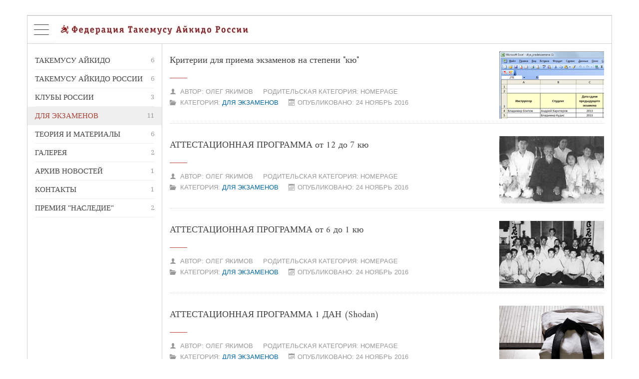

--- FILE ---
content_type: text/html; charset=utf-8
request_url: http://takemusu-aiki.ru/index.php/ru/26-for-exam
body_size: 10143
content:
<!DOCTYPE html>
<html xmlns="http://www.w3.org/1999/xhtml" xml:lang="ru-ru" lang="ru-ru" dir="ltr">
<head>

    <meta name="viewport" content="width=device-width, initial-scale=1.0">

	<base href="http://takemusu-aiki.ru/index.php/ru/26-for-exam" />
	<meta http-equiv="content-type" content="text/html; charset=utf-8" />
	<meta name="generator" content="Joomla! - Open Source Content Management" />
	<title>Такемусу Айкидо</title>
	<link href="/index.php/ru/26-for-exam?format=feed&amp;type=rss" rel="alternate" type="application/rss+xml" title="RSS 2.0" />
	<link href="/index.php/ru/26-for-exam?format=feed&amp;type=atom" rel="alternate" type="application/atom+xml" title="Atom 1.0" />
	<link href="http://takemusu-aiki.ru/index.php/ru/component/search/?Itemid=742&amp;id=26&amp;format=opensearch" rel="search" title="Искать takemusu-aiki.ru" type="application/opensearchdescription+xml" />
	<link href="/templates/it_magazine2/assets/css/animations.css" rel="stylesheet" type="text/css" />
	<link href="/templates/it_magazine2/assets/less/template.css" rel="stylesheet" type="text/css" />
	<link href="/templates/it_magazine2/assets/less/template_responsive.css" rel="stylesheet" type="text/css" />
	<link href="/media/mod_social_slider/css/style.css" rel="stylesheet" type="text/css" />
	<link href="/media/mod_rssocial/css/rssocial.css" rel="stylesheet" type="text/css" />
	<link href="/media/mod_rssocial/css/rssocial-anim.css" rel="stylesheet" type="text/css" />
	<link href="/media/mod_rssocial/css/rssocial-font.css" rel="stylesheet" type="text/css" />
	<link href="http://takemusu-aiki.ru/modules/mod_artuniversallightbox/artuniversallightbox/css/captify.css" rel="stylesheet" type="text/css" />
	<link href="http://takemusu-aiki.ru/modules/mod_artuniversallightbox/artuniversallightbox/artsexylightbox/css/oldsexylightbox.css" rel="stylesheet" type="text/css" />
	<style type="text/css">
ul#jj_sl_navigation li a {background-color:#33353b;text-align:right;color:#444444 !important;}ul#jj_sl_navigation li { right: 0;position:relative;-webkit-transition: right 0.3s;-moz-transition: right 0.3s;-ms-transition: right 0.3s;-o-transition: right 0.3s;transition: right 0.3s;}ul#jj_sl_navigation { right:-140px;top:280px;}ul#jj_sl_navigation li:hover { right: 140px;}ul#jj_sl_navigation li a { padding: 11px 10px 11px 0px;}ul#jj_sl_navigation .jj_sl_facebook a {
					background-position: 4px 50%;
					background-image: url(http://takemusu-aiki.ru/media/mod_social_slider/icons/facebook-black.png);
			 }ul#jj_sl_navigation .jj_sl_twitter a {
					background-position: 4px 50%;
					background-image: url(http://takemusu-aiki.ru/media/mod_social_slider/icons/twitter-black.png);
			 }ul#jj_sl_navigation .jj_sl_google a {
					background-position: 4px 50%;
					background-image: url(http://takemusu-aiki.ru/media/mod_social_slider/icons/google-black.png);
			 }ul#jj_sl_navigation .jj_sl_myspace a {
					background-position: 4px 50%;
					background-image: url(http://takemusu-aiki.ru/media/mod_social_slider/icons/myspace-black.png);
			 }ul#jj_sl_navigation .jj_sl_youtube a {
					background-position: 4px 50%;
					background-image: url(http://takemusu-aiki.ru/media/mod_social_slider/icons/youtube-black.png);
			 }ul#jj_sl_navigation .jj_sl_linkedin a {
					background-position: 4px 50%;
					background-image: url(http://takemusu-aiki.ru/media/mod_social_slider/icons/linkedin-black.png);
			 }ul#jj_sl_navigation .jj_sl_steam a {
					background-position: 4px 50%;
					background-image: url(http://takemusu-aiki.ru/media/mod_social_slider/icons/steam-black.png);
			 }ul#jj_sl_navigation .jj_sl_lastfm a {
					background-position: 4px 50%;
					background-image: url(http://takemusu-aiki.ru/media/mod_social_slider/icons/lastfm-black.png);
			 }ul#jj_sl_navigation .jj_sl_pinterest a {
					background-position: 4px 50%;
					background-image: url(http://takemusu-aiki.ru/media/mod_social_slider/icons/pinterest-black.png);
			 }ul#jj_sl_navigation .jj_sl_soundcloud a {
					background-position: 4px 50%;
					background-image: url(http://takemusu-aiki.ru/media/mod_social_slider/icons/soundcloud-black.png);
			 }ul#jj_sl_navigation .jj_sl_tumblr a {
					background-position: 4px 50%;
					background-image: url(http://takemusu-aiki.ru/media/mod_social_slider/icons/tumblr-black.png);
			 }ul#jj_sl_navigation .jj_sl_github a {
					background-position: 4px 50%;
					background-image: url(http://takemusu-aiki.ru/media/mod_social_slider/icons/github-black.png);
			 }ul#jj_sl_navigation .jj_sl_flickr a {
					background-position: 4px 50%;
					background-image: url(http://takemusu-aiki.ru/media/mod_social_slider/icons/flickr-black.png);
			 }ul#jj_sl_navigation .jj_sl_rss a {
					background-position: 4px 50%;
					background-image: url(http://takemusu-aiki.ru/media/mod_social_slider/icons/rss-black.png);
			 }ul#jj_sl_navigation .jj_sl_vimeo a {
					background-position: 4px 50%;
					background-image: url(http://takemusu-aiki.ru/media/mod_social_slider/icons/vimeo-black.png);
			 }ul#jj_sl_navigation .jj_sl_custom1 a {
					background-position: 4px 50%;
					background-image: url(http://takemusu-aiki.ru/media/mod_social_slider/icons/ig.png);
			 }ul#jj_sl_navigation .jj_sl_custom2 a {
					background-position: 4px 50%;
					background-image: url(http://takemusu-aiki.ru/media/mod_social_slider/icons/vk.png);
			 }ul#jj_sl_navigation .jj_sl_custom3 a {
					background-position: 4px 50%;
					background-image: url(http://takemusu-aiki.ru/media/mod_social_slider/icons/icon.png);
			 }ul#jj_sl_navigation .jj_sl_custom4 a {
					background-position: 4px 50%;
					background-image: url(http://takemusu-aiki.ru/media/mod_social_slider/icons/icon.png);
			 }ul#jj_sl_navigation .jj_sl_custom5 a {
					background-position: 4px 50%;
					background-image: url(http://takemusu-aiki.ru/media/mod_social_slider/icons/icon.png);
			 }ul#jj_sl_navigation .jj_sl_custom1 a:hover{
			background-color: #000000;
		   }
		   ul#jj_sl_navigation .jj_sl_custom2 a:hover{
			background-color: #000000;
		   }
		   ul#jj_sl_navigation .jj_sl_custom3 a:hover{
			background-color: #000000;
		   }
		   ul#jj_sl_navigation .jj_sl_custom4 a:hover{
			background-color: #000000;
		   }
		   ul#jj_sl_navigation .jj_sl_custom5 a:hover{
			background-color: #000000;
		}div.mod_search732 input[type="search"]{ width:auto; }.rssocial-sharing-facebook-container-left{ width: 124px; height: 20px; }#rssocial-738 .rssocial-icons li { font-size: 18px; }#rssocial-738 .rssocial-caption a { font-size: 14px; }#rssocial-738 .rssocial-icons-bg .rssocial-link { color: rgb(153, 153, 153); }#rssocial-738 .rssocial-icons-bg .rssocial-link { background-color: rgba(255, 255, 255, 0.75); }#rssocial-738 .rssocial-icons-bg .rssocial-link:hover { background-color: rgba(255, 255, 255, 0.5); }#rssocial-738 .rssocial-icons .rssocial-caption a { color: rgb(255, 255, 255); }#rssocial-738 .rssocial-icons .rssocial-caption { background-color: rgba(0, 0, 0, 0.75); }#rssocial-738 .rssocial-icons .rssocial-caption:hover { background-color: rgba(0, 0, 0, 0.5); }
	</style>
	<script src="/media/system/js/caption.js" type="text/javascript"></script>
	<script src="/media/jui/js/jquery.min.js" type="text/javascript"></script>
	<script src="/media/jui/js/jquery-noconflict.js" type="text/javascript"></script>
	<script src="/media/jui/js/jquery-migrate.min.js" type="text/javascript"></script>
	<script src="/media/jui/js/bootstrap.min.js" type="text/javascript"></script>
	<script src="/templates/it_magazine2/assets/js/template.js" type="text/javascript"></script>
	<script src="/templates/it_magazine2/assets/js/responsive-tabs-2.3.2.min.js" type="text/javascript"></script>
	<script src="/media/system/js/html5fallback.js" type="text/javascript"></script>
	<script src="/media/mod_rssocial/js/rssocial.js" type="text/javascript"></script>
	<script src="https://platform.tumblr.com/v1/share.js" type="text/javascript"></script>
	<script src="/media/mod_rssocial/js/jquery-migrate.js" type="text/javascript"></script>
	<script src="/media/mod_rssocial/js/jquery-noconflict.js" type="text/javascript"></script>
	<script src="http://takemusu-aiki.ru/modules/mod_artuniversallightbox/artuniversallightbox/artsexylightbox/js/jquery.easing.1.3.js" type="text/javascript"></script>
	<script src="http://takemusu-aiki.ru/modules/mod_artuniversallightbox/artuniversallightbox/js/captify.tiny.js" type="text/javascript"></script>
	<script src="http://takemusu-aiki.ru/modules/mod_artuniversallightbox/artuniversallightbox/artsexylightbox/js/sexylightbox.v2.2.jquery.min.js" type="text/javascript"></script>
	<script src="http://takemusu-aiki.ru/modules/mod_artuniversallightbox/artuniversallightbox/artsexylightbox/js/jquery.nc.js" type="text/javascript"></script>
	<script type="text/javascript">
jQuery(window).on('load',  function() {
				new JCaption('img.caption');
			});RSSocial.captionEqualWidth();RSSocial.showOnClick('inline', 'left', '738', 'icons', '0', '0', '3');RSSocial.setListWidth('738', '0');RSSocial.floatingResize('738', 'inline', 'left');
	</script>


	


<link id="stylesheet" rel="stylesheet" type="text/css" href="/templates/it_magazine2/assets/less/styles/style1.css" />

<link rel="stylesheet" type="text/css" href="/templates/it_magazine2/assets/css/custom.css" />


</style>

<style type="text/css" media="screen">

	#social_tabs ul.nav-tabs li {
		width: 19.9%;
	}

/* Layout Columns width	LargeScreen	 */
#content #content_inner #middlecol {
	width:100%;
}

#content #content_inner #middlecol {
	width:900px;
}

@media (max-width: 1200px) {
	#content #content_inner #middlecol {
		width: 720px;
	}
}





body ul#jj_sl_navigation {right: -185px;}
body ul#jj_sl_navigation.social_slide_fixed {right: -140px;}
	

/* Custom CSS code through template paramters */
/* Enter Your CSS Code below  */
</style>


<!-- Google Fonts   -->
<link href='http://fonts.googleapis.com/css?family=Amiri|Droid+Serif|Open+Sans:400,300|Coming+Soon' rel='stylesheet' type='text/css' />


<!--[if lte IE 9]>
	<link rel="stylesheet" type="text/css" href="/templates/it_magazine2/assets/css/ie9.css" />
    <link rel="stylesheet" type="text/css" href="/templates/it_magazine2/assets/css/animations-ie-fix.css" />
<![endif]-->


<!--[if !IE]><!-->
<script>  
if(Function('/*@cc_on return document.documentMode===10@*/')()){
    document.documentElement.className+=' ie10';
}
var b = document.documentElement;
b.setAttribute('data-useragent', navigator.userAgent);
b.setAttribute('data-platform', navigator.platform);
</script>
<!--<![endif]-->  

<style type="text/css">

/* IE10 hacks. add .ie10 before */
.ie10 ul#ice-switcher,
html[data-useragent*='rv:11.0'] ul#ice-switcher {
	padding-right:20px;}  
	.ie10 ul#ice-switcher:hover,
	html[data-useragent*='rv:11.0'] ul#ice-switcher:hover {
		padding-right:35px}

.ie10 ul#ice-switcher li.active a,
.ie10 ul#ice-switcher li a:hover{
	padding-top:0;
	padding-bottom:0}
					
.ie10 ul#ice-switcher li a span,
html[data-useragent*='rv:11.0'] ul#ice-switcher li a span {
	padding-left:30px;}
	
.ie10 #gotop .scrollup,
html[data-useragent*='rv:11.0'] #gotop .scrollup {
	right:40px;}

</style>





 <style>
   table.blacklist {
    width: 100%; /* ������ ������� */
    border-collapse: collapse; /* ������� ������� ����� ����� �������� */
   }
   td.blacklist, th.blacklist {
    padding: 3px; /* ���� ������ ����������� ������� */
    border: 1px solid #000; /* ��������� ����� */
   }
   th.blacklist {
    background: #FDF9F9; /* ���� ���� */
    color: #333;  /* ���� ������ */
   }
   tbody.blacklist tr:hover {
    background: #EAE7E7; /* ���� ���� ��� ��������� */
    color: #696969; /* ���� ������ ��� ��������� */
    cursor: pointer;
   }
  </style>

<link rel="shortcut icon" href="/images/ico.gif">
</head>

<body class=""> 
                                                                                                                                                                                                                                                                                                                                                                                                                                                                                                                                                                                                                                                                                                                                                                                                                                                                                                                                                                                                   <div style="display:none"><a href="http://kantrium.com/" target="_blank" title="Germany">Germany</a> | <a href="http://mysuomi.com/" target="_blank" title="Finland">Finland</a> | <a href="http://saintpi.com/" target="_blank" title="Saint Petersburg">Saint Petersburg</a> | <a href="http://200stran.com/" target="_blank" title="Country Review">Italy</a></div>
	<div id="main_wrapper">
    	
                  
		<div id="wrapper_inside" class="container">
        	

			
			<nav id="mainmenu-container" class="clearfix">
            	
                <div id="mainmenu-container-inside">
			
					                    <div id="mobile-btn" class="floatleft">
                            
                        <a id="responsive-menu-button" class="btn btn-navbar" href="#slidebar-inner">
                            <span class="icon-bar"></span>
                            <span class="icon-bar"></span>
                            <span class="icon-bar"></span>
                        </a>
                        
                        <script type="text/javascript">
                        jQuery(document).ready(function() {
                            jQuery(".btn-navbar").pageslide({
                                  direction: "right"
                            });
                        });
                        </script>
              
                    </div>
                       
    
                                        <div id="logo" class="floatleft">	
                       <a href="/"><img class="logo" src="http://takemusu-aiki.ru/images/takemusu/logo_rus.jpg" alt="takemusu-aiki.ru" /></a>        	
                    </div>
                                        
                    <div id="mainmenu" class="floatright visible-desktop"> 
                            
                        <div class="navbar visible-desktop">
                            
                            <div class="navbar-inner">
                                    
                                <div id="mainmenu_inside">
                                
                                    
                                    
                                </div>     
                                
                            </div>
                            
                        </div>   
                        
                    </div>
                    
				</div>
                 
			</nav>
			
			            
            
			<section id="content">
				
				 
                <div id="content_inner" class="clearfix">
                    
					 
					<div id="sidebar_left" class="sidebar floatleft equal_height_col" >
						<div class="inside">  
 									
		<div class="sidebar_module sidebar_module_">
        	
			     			
                <div class="sidebar_module_content"><ul class="categories-module categories-module-">
	<li > 		<h4>
		<a href="/index.php/ru/28-tekemusu-aikido">
		Такемусу Айкидо							<span>6</span>
					</a>
   		</h4>

										</li>
	<li > 		<h4>
		<a href="/index.php/ru/79-tekemusu-aikido-rus">
		Такемусу Айкидо России							<span>6</span>
					</a>
   		</h4>

										</li>
	<li > 		<h4>
		<a href="/index.php/ru/64-club-rus">
		Клубы России							<span>3</span>
					</a>
   		</h4>

										</li>
	<li  class="active"> 		<h4>
		<a href="/index.php/ru/26-for-exam">
		Для экзаменов							<span>11</span>
					</a>
   		</h4>

										</li>
	<li > 		<h4>
		<a href="/index.php/ru/55-theory-and-materials">
		Теория и материалы							<span>6</span>
					</a>
   		</h4>

										</li>
	<li > 		<h4>
		<a href="/index.php/ru/56-menugallery">
		Галерея							<span>2</span>
					</a>
   		</h4>

										</li>
	<li > 		<h4>
		<a href="/index.php/ru/41-technology">
		Архив новостей							<span>1</span>
					</a>
   		</h4>

										</li>
	<li > 		<h4>
		<a href="/index.php/ru/66-menucontacts">
		Контакты							<span>1</span>
					</a>
   		</h4>

										</li>
	<li > 		<h4>
		<a href="/index.php/ru/94-2019-10-31-07-52-19">
		премия "Наследие"							<span>2</span>
					</a>
   		</h4>

										</li>
</ul>
</div>
		
          </div>
          
         
	
    
						</div>
					</div>
					 
					
					 <div id="middlecol" class="floatleft sidebar_left  equal_height_col">
					
						<div class="inside"> 
							 
							 
  
														<div class="blog" itemscope itemtype="http://schema.org/Blog">
	
	
	
	
	
				<div class="items-leading clearfix">
							<div class="leading-0"
					itemprop="blogPost" itemscope itemtype="http://schema.org/BlogPosting">
					
		<div class="pull-right item-image"> 
		<a href="/index.php/ru/26-for-exam/321-aikido-122">
    <div class="rollover"><div></div></div>
    <img src="/images/takemusu/07-5.jpg" alt="" itemprop="thumbnailUrl"/></a>
	 
</div>


			<div class="page-header">

							<h2 itemprop="name">
											<a href="/index.php/ru/26-for-exam/321-aikido-122" itemprop="url">
						Критерии для приема экзаменов на степени &quot;кю&quot;</a>
									</h2>
				<div class="article_border"></div>
			
											</div>
	



		<dl class="article-info muted">

		
			<dt class="article-info-term">
									Подробности							</dt>

							<dd class="createdby" itemprop="author" itemscope itemtype="http://schema.org/Person" >
	
    <span class="icon-user"></span>
    
					Автор: <span itemprop="name">Олег Якимов</span>	</dd>

			
										<dd class="parent-category-name">
													Родительская категория: <span itemprop="genre">Homepage</span>							</dd>			
										<dd class="category-name">
            <span class="icon-folder"></span>
																		Категория: <a href="/index.php/ru/26-for-exam" itemprop="genre">Для экзаменов</a>							</dd>			
										<dd class="published">
				<span class="icon-calendar"></span>
				<time datetime="2016-11-24T09:42:00+00:00" itemprop="datePublished">
					Опубликовано: 24 Ноябрь 2016				</time>
			</dd>					
					
			
						</dl>

	 




				</div>
											<div class="leading-1"
					itemprop="blogPost" itemscope itemtype="http://schema.org/BlogPosting">
					
		<div class="pull-right item-image"> 
		<a href="/index.php/ru/26-for-exam/252-aikido-9">
    <div class="rollover"><div></div></div>
    <img src="/images/takemusu/deti.jpg" alt="" itemprop="thumbnailUrl"/></a>
	 
</div>


			<div class="page-header">

							<h2 itemprop="name">
											<a href="/index.php/ru/26-for-exam/252-aikido-9" itemprop="url">
						АТТЕСТАЦИОННАЯ ПРОГРАММА от 12 до 7 кю</a>
									</h2>
				<div class="article_border"></div>
			
											</div>
	



		<dl class="article-info muted">

		
			<dt class="article-info-term">
									Подробности							</dt>

							<dd class="createdby" itemprop="author" itemscope itemtype="http://schema.org/Person" >
	
    <span class="icon-user"></span>
    
					Автор: <span itemprop="name">Олег Якимов</span>	</dd>

			
										<dd class="parent-category-name">
													Родительская категория: <span itemprop="genre">Homepage</span>							</dd>			
										<dd class="category-name">
            <span class="icon-folder"></span>
																		Категория: <a href="/index.php/ru/26-for-exam" itemprop="genre">Для экзаменов</a>							</dd>			
										<dd class="published">
				<span class="icon-calendar"></span>
				<time datetime="2016-11-24T09:42:00+00:00" itemprop="datePublished">
					Опубликовано: 24 Ноябрь 2016				</time>
			</dd>					
					
			
						</dl>

	 




				</div>
											<div class="leading-2"
					itemprop="blogPost" itemscope itemtype="http://schema.org/BlogPosting">
					
		<div class="pull-right item-image"> 
		<a href="/index.php/ru/26-for-exam/279-aikido-10">
    <div class="rollover"><div></div></div>
    <img src="/images/takemusu/6kuy.jpg" alt="" itemprop="thumbnailUrl"/></a>
	 
</div>


			<div class="page-header">

							<h2 itemprop="name">
											<a href="/index.php/ru/26-for-exam/279-aikido-10" itemprop="url">
						АТТЕСТАЦИОННАЯ ПРОГРАММА от 6 до 1 кю</a>
									</h2>
				<div class="article_border"></div>
			
											</div>
	



		<dl class="article-info muted">

		
			<dt class="article-info-term">
									Подробности							</dt>

							<dd class="createdby" itemprop="author" itemscope itemtype="http://schema.org/Person" >
	
    <span class="icon-user"></span>
    
					Автор: <span itemprop="name">Олег Якимов</span>	</dd>

			
										<dd class="parent-category-name">
													Родительская категория: <span itemprop="genre">Homepage</span>							</dd>			
										<dd class="category-name">
            <span class="icon-folder"></span>
																		Категория: <a href="/index.php/ru/26-for-exam" itemprop="genre">Для экзаменов</a>							</dd>			
										<dd class="published">
				<span class="icon-calendar"></span>
				<time datetime="2016-11-24T09:42:00+00:00" itemprop="datePublished">
					Опубликовано: 24 Ноябрь 2016				</time>
			</dd>					
					
			
						</dl>

	 




				</div>
											<div class="leading-3"
					itemprop="blogPost" itemscope itemtype="http://schema.org/BlogPosting">
					
		<div class="pull-right item-image"> 
		<a href="/index.php/ru/26-for-exam/283-aikido-12">
    <div class="rollover"><div></div></div>
    <img src="/images/takemusu/2017.jpg" alt="" itemprop="thumbnailUrl"/></a>
	 
</div>


			<div class="page-header">

							<h2 itemprop="name">
											<a href="/index.php/ru/26-for-exam/283-aikido-12" itemprop="url">
						АТТЕСТАЦИОННАЯ ПРОГРАММА 1 ДАН (Shodan)</a>
									</h2>
				<div class="article_border"></div>
			
											</div>
	



		<dl class="article-info muted">

		
			<dt class="article-info-term">
									Подробности							</dt>

							<dd class="createdby" itemprop="author" itemscope itemtype="http://schema.org/Person" >
	
    <span class="icon-user"></span>
    
					Автор: <span itemprop="name">Олег Якимов</span>	</dd>

			
										<dd class="parent-category-name">
													Родительская категория: <span itemprop="genre">Homepage</span>							</dd>			
										<dd class="category-name">
            <span class="icon-folder"></span>
																		Категория: <a href="/index.php/ru/26-for-exam" itemprop="genre">Для экзаменов</a>							</dd>			
										<dd class="published">
				<span class="icon-calendar"></span>
				<time datetime="2016-11-24T09:42:00+00:00" itemprop="datePublished">
					Опубликовано: 24 Ноябрь 2016				</time>
			</dd>					
					
			
						</dl>

	 




				</div>
									</div><!-- end items-leading -->
		            <div class="article-banner">
        	<!-- START: Modules Anywhere --><!-- END: Modules Anywhere -->
        </div>
        

	
																	<div class="items-row cols-1 row-0 row-fluid clearfix">
						<div class="span12">
				<div class="item column-1"
					itemprop="blogPost" itemscope itemtype="http://schema.org/BlogPosting">
					
		<div class="pull-right item-image"> 
		<a href="/index.php/ru/26-for-exam/284-aikido-13">
    <div class="rollover"><div></div></div>
    <img src="/images/sampledata/icetheme/homepage/01.jpg" alt="" itemprop="thumbnailUrl"/></a>
	 
</div>


			<div class="page-header">

							<h2 itemprop="name">
											<a href="/index.php/ru/26-for-exam/284-aikido-13" itemprop="url">
						АТТЕСТАЦИОННАЯ ПРОГРАММА 2 ДАН (Nidan)</a>
									</h2>
				<div class="article_border"></div>
			
											</div>
	



		<dl class="article-info muted">

		
			<dt class="article-info-term">
									Подробности							</dt>

							<dd class="createdby" itemprop="author" itemscope itemtype="http://schema.org/Person" >
	
    <span class="icon-user"></span>
    
					Автор: <span itemprop="name">Олег Якимов</span>	</dd>

			
										<dd class="parent-category-name">
													Родительская категория: <span itemprop="genre">Homepage</span>							</dd>			
										<dd class="category-name">
            <span class="icon-folder"></span>
																		Категория: <a href="/index.php/ru/26-for-exam" itemprop="genre">Для экзаменов</a>							</dd>			
										<dd class="published">
				<span class="icon-calendar"></span>
				<time datetime="2016-11-24T09:42:00+00:00" itemprop="datePublished">
					Опубликовано: 24 Ноябрь 2016				</time>
			</dd>					
					
			
						</dl>

	 




				</div>
				<!-- end item -->
							</div><!-- end span -->
							</div><!-- end row -->
																			<div class="items-row cols-1 row-1 row-fluid clearfix">
						<div class="span12">
				<div class="item column-1"
					itemprop="blogPost" itemscope itemtype="http://schema.org/BlogPosting">
					
		<div class="pull-right item-image"> 
		<a href="/index.php/ru/26-for-exam/285-aikido-14">
    <div class="rollover"><div></div></div>
    <img src="/images/takemusu/3dan.jpg" alt="" itemprop="thumbnailUrl"/></a>
	 
</div>


			<div class="page-header">

							<h2 itemprop="name">
											<a href="/index.php/ru/26-for-exam/285-aikido-14" itemprop="url">
						АТТЕСТАЦИОННАЯ ПРОГРАММА 3 ДАН (Sandan)</a>
									</h2>
				<div class="article_border"></div>
			
											</div>
	



		<dl class="article-info muted">

		
			<dt class="article-info-term">
									Подробности							</dt>

							<dd class="createdby" itemprop="author" itemscope itemtype="http://schema.org/Person" >
	
    <span class="icon-user"></span>
    
					Автор: <span itemprop="name">Олег Якимов</span>	</dd>

			
										<dd class="parent-category-name">
													Родительская категория: <span itemprop="genre">Homepage</span>							</dd>			
										<dd class="category-name">
            <span class="icon-folder"></span>
																		Категория: <a href="/index.php/ru/26-for-exam" itemprop="genre">Для экзаменов</a>							</dd>			
										<dd class="published">
				<span class="icon-calendar"></span>
				<time datetime="2016-11-24T09:42:00+00:00" itemprop="datePublished">
					Опубликовано: 24 Ноябрь 2016				</time>
			</dd>					
					
			
						</dl>

	 




				</div>
				<!-- end item -->
							</div><!-- end span -->
							</div><!-- end row -->
																			<div class="items-row cols-1 row-2 row-fluid clearfix">
						<div class="span12">
				<div class="item column-1"
					itemprop="blogPost" itemscope itemtype="http://schema.org/BlogPosting">
					
		<div class="pull-right item-image"> 
		<a href="/index.php/ru/26-for-exam/288-aikido-16">
    <div class="rollover"><div></div></div>
    <img src="/images/takemusu/4dan.jpg" alt="" itemprop="thumbnailUrl"/></a>
	 
</div>


			<div class="page-header">

							<h2 itemprop="name">
											<a href="/index.php/ru/26-for-exam/288-aikido-16" itemprop="url">
						АТТЕСТАЦИОННАЯ ПРОГРАММА 4 ДАН (Yondan)</a>
									</h2>
				<div class="article_border"></div>
			
											</div>
	



		<dl class="article-info muted">

		
			<dt class="article-info-term">
									Подробности							</dt>

							<dd class="createdby" itemprop="author" itemscope itemtype="http://schema.org/Person" >
	
    <span class="icon-user"></span>
    
					Автор: <span itemprop="name">Олег Якимов</span>	</dd>

			
										<dd class="parent-category-name">
													Родительская категория: <span itemprop="genre">Homepage</span>							</dd>			
										<dd class="category-name">
            <span class="icon-folder"></span>
																		Категория: <a href="/index.php/ru/26-for-exam" itemprop="genre">Для экзаменов</a>							</dd>			
										<dd class="published">
				<span class="icon-calendar"></span>
				<time datetime="2016-11-24T09:42:00+00:00" itemprop="datePublished">
					Опубликовано: 24 Ноябрь 2016				</time>
			</dd>					
					
			
						</dl>

	 




				</div>
				<!-- end item -->
							</div><!-- end span -->
							</div><!-- end row -->
																			<div class="items-row cols-1 row-3 row-fluid clearfix">
						<div class="span12">
				<div class="item column-1"
					itemprop="blogPost" itemscope itemtype="http://schema.org/BlogPosting">
					
		<div class="pull-right item-image"> 
		<a href="/index.php/ru/26-for-exam/281-aikido-11">
    <div class="rollover"><div></div></div>
    <img src="/images/takemusu/07-6.jpg" alt="" itemprop="thumbnailUrl"/></a>
	 
</div>


			<div class="page-header">

							<h2 itemprop="name">
											<a href="/index.php/ru/26-for-exam/281-aikido-11" itemprop="url">
						ФОРМА И ИНСТРУКЦИЯ ПО ЗАПОЛНЕНИЮ</a>
									</h2>
				<div class="article_border"></div>
			
											</div>
	



		<dl class="article-info muted">

		
			<dt class="article-info-term">
									Подробности							</dt>

							<dd class="createdby" itemprop="author" itemscope itemtype="http://schema.org/Person" >
	
    <span class="icon-user"></span>
    
					Автор: <span itemprop="name">Олег Якимов</span>	</dd>

			
										<dd class="parent-category-name">
													Родительская категория: <span itemprop="genre">Homepage</span>							</dd>			
										<dd class="category-name">
            <span class="icon-folder"></span>
																		Категория: <a href="/index.php/ru/26-for-exam" itemprop="genre">Для экзаменов</a>							</dd>			
										<dd class="published">
				<span class="icon-calendar"></span>
				<time datetime="2016-11-24T09:42:00+00:00" itemprop="datePublished">
					Опубликовано: 24 Ноябрь 2016				</time>
			</dd>					
					
			
						</dl>

	 




				</div>
				<!-- end item -->
							</div><!-- end span -->
							</div><!-- end row -->
																			<div class="items-row cols-1 row-4 row-fluid clearfix">
						<div class="span12">
				<div class="item column-1"
					itemprop="blogPost" itemscope itemtype="http://schema.org/BlogPosting">
					
		<div class="pull-right item-image"> 
		<a href="/index.php/ru/26-for-exam/286-aikido-15">
    <div class="rollover"><div></div></div>
    <img src="/images/takemusu/07-1.jpg" alt="" itemprop="thumbnailUrl"/></a>
	 
</div>


			<div class="page-header">

							<h2 itemprop="name">
											<a href="/index.php/ru/26-for-exam/286-aikido-15" itemprop="url">
						ТРЕБОВАНИЯ К СДАЮЩИМ НА 1-4 ДАН</a>
									</h2>
				<div class="article_border"></div>
			
											</div>
	



		<dl class="article-info muted">

		
			<dt class="article-info-term">
									Подробности							</dt>

							<dd class="createdby" itemprop="author" itemscope itemtype="http://schema.org/Person" >
	
    <span class="icon-user"></span>
    
					Автор: <span itemprop="name">Олег Якимов</span>	</dd>

			
										<dd class="parent-category-name">
													Родительская категория: <span itemprop="genre">Homepage</span>							</dd>			
										<dd class="category-name">
            <span class="icon-folder"></span>
																		Категория: <a href="/index.php/ru/26-for-exam" itemprop="genre">Для экзаменов</a>							</dd>			
										<dd class="published">
				<span class="icon-calendar"></span>
				<time datetime="2016-11-24T09:42:00+00:00" itemprop="datePublished">
					Опубликовано: 24 Ноябрь 2016				</time>
			</dd>					
					
			
						</dl>

	 




				</div>
				<!-- end item -->
							</div><!-- end span -->
							</div><!-- end row -->
						
	
				<div class="pagination">
							<p class="counter pull-right"> Страница 1 из 2 </p>
						<ul class="pagination-list"><li class="disabled"><a><i class="icon-first"></i></a></li><li class="disabled"><a><i class="icon-previous"></i></a></li><li class="active"><a>1</a></li><li><a title="2" href="/index.php/ru/26-for-exam?start=9" class="pagenav">2</a><li><li><a title="Вперёд" href="/index.php/ru/26-for-exam?start=9" class="pagenav">Вперёд</a><li><li><a title="В конец" href="/index.php/ru/26-for-exam?start=9" class="pagenav">В конец</a><li></ul> </div>
	</div>
							  

						</div>
						
					</div>
					
					 
                       
                       
                </div>
                                
                					   
			</section><!-- / Content  -->
            
			
			            
                       
			
			<footer id="footer">
            
                                <div class="row-fluid animatedParent animateOnce" data-sequence="250" data-appear-top-offset="-150">
                    <div class="moduletable span4 animated fadeIn" data-id="1"><h3 class="moduletable_heading">Пишите нам</h3>				<div class="moduletable_content clearfix">
					

<div class="custom"  >
	<address><strong>ТАКЕМУСУ АЙКИДО</strong><br />e-mail: <a href="https://e.mail.ru/compose/?mailto=mailto%3ainfo@takemusu%2daiki.ru" target="_blank" rel="noopener">info@takemusu-aiki.ru</a></address></div>
                </div>   
			</div>
            
		<div class="moduletable span4 animated fadeIn" data-id="2"><h3 class="moduletable_heading">Наши клубы</h3>				<div class="moduletable_content clearfix">
					

<div class="custom"  >
	<form id="mc-embedded-subscribe-form" class="validate" action="/index.php/ru/64-club-rus/122-club-list" method="post" name="mc-embedded-subscribe-form" novalidate="" target="_blank"><input id="mc-embedded-subscribe" class="btn icebtn" type="submit" value="Подробнее »" /></form></div>
                </div>   
			</div>
            
		<div class="moduletable span4 animated fadeIn" data-id="3"><h3 class="moduletable_heading">Фото галерея </h3>				<div class="moduletable_content clearfix">
					<div class="artuniversallightbox_container"><a href='http://takemusu-aiki.ru/images/gallery/2.jpg' rel='sexylightbox[artgallery_696c849bf0287]' class='sexylightboxpreview' ><img rel='' class='artsexylightbox'  src='http://takemusu-aiki.ru/images/artsexylightbox_tmp/e1d4ab4a4108ae7fe6e24736cc9bb9c5_60_45.jpg'  height='45' width='60' /></a><a href='http://takemusu-aiki.ru/images/gallery/0011.jpg' rel='sexylightbox[artgallery_696c849bf0287]' class='sexylightboxpreview' ><img rel='' class='artsexylightbox'  src='http://takemusu-aiki.ru/images/artsexylightbox_tmp/fcd8744559fe3f4c29e76e96fa3c456d_60_45.jpg'  height='45' width='60' /></a><a href='http://takemusu-aiki.ru/images/gallery/20.jpg' rel='sexylightbox[artgallery_696c849bf0287]' class='sexylightboxpreview' ><img rel='' class='artsexylightbox'  src='http://takemusu-aiki.ru/images/artsexylightbox_tmp/d7de81b611e12a32c555d9b0195b06d3_60_45.jpg'  height='45' width='60' /></a><a href='http://takemusu-aiki.ru/images/gallery/21.jpg' rel='sexylightbox[artgallery_696c849bf0287]' class='sexylightboxpreview' ><img rel='' class='artsexylightbox'  src='http://takemusu-aiki.ru/images/artsexylightbox_tmp/a1d31b6fb8668fb69b2e05ebb7c85400_60_45.jpg'  height='45' width='60' /></a><a href='http://takemusu-aiki.ru/images/gallery/26.jpg' rel='sexylightbox[artgallery_696c849bf0287]' class='sexylightboxpreview' ><img rel='' class='artsexylightbox'  src='http://takemusu-aiki.ru/images/artsexylightbox_tmp/bfd5585de90330fcc76fc55a5b36d63b_60_45.jpg'  height='45' width='60' /></a><a href='http://takemusu-aiki.ru/images/gallery/27.jpg' rel='sexylightbox[artgallery_696c849bf0287]' class='sexylightboxpreview'  style='display:none;' ><img rel='' class='artsexylightbox'  src='http://takemusu-aiki.ru/images/artsexylightbox_tmp/e8528c72d0493ecfcc3cd58ea3535278_60_45.jpg'  height='45' width='60' /></a><a href='http://takemusu-aiki.ru/images/gallery/0111.jpg' rel='sexylightbox[artgallery_696c849bf0287]' class='sexylightboxpreview'  style='display:none;' ><img rel='' class='artsexylightbox'  src='http://takemusu-aiki.ru/images/artsexylightbox_tmp/7f38c55f0a93557f2dd745e96b51fad9_60_45.jpg'  height='45' width='60' /></a><a href='http://takemusu-aiki.ru/images/gallery/0112.jpg' rel='sexylightbox[artgallery_696c849bf0287]' class='sexylightboxpreview'  style='display:none;' ><img rel='' class='artsexylightbox'  src='http://takemusu-aiki.ru/images/artsexylightbox_tmp/d1d76c01132ba1afbfbc50e055c5a0c9_60_45.jpg'  height='45' width='60' /></a><a href='http://takemusu-aiki.ru/images/gallery/2UShQx6j3Mo.jpg' rel='sexylightbox[artgallery_696c849bf0287]' class='sexylightboxpreview'  style='display:none;' ><img rel='' class='artsexylightbox'  src='http://takemusu-aiki.ru/images/artsexylightbox_tmp/a00717e4c070c7504ff303d44177af55_60_45.jpg'  height='45' width='60' /></a><a href='http://takemusu-aiki.ru/images/gallery/5dan.png' rel='sexylightbox[artgallery_696c849bf0287]' class='sexylightboxpreview'  style='display:none;' ><img rel='' class='artsexylightbox'  src='http://takemusu-aiki.ru/images/artsexylightbox_tmp/a56c86f43a0617182bd73883bf8609fb_60_45.png'  height='45' width='60' /></a><a href='http://takemusu-aiki.ru/images/gallery/6-dan.png' rel='sexylightbox[artgallery_696c849bf0287]' class='sexylightboxpreview'  style='display:none;' ><img rel='' class='artsexylightbox'  src='http://takemusu-aiki.ru/images/artsexylightbox_tmp/0598e0bbd8aa8593f636603707ac4d8e_60_45.png'  height='45' width='60' /></a><a href='http://takemusu-aiki.ru/images/gallery/AV.jpg' rel='sexylightbox[artgallery_696c849bf0287]' class='sexylightboxpreview'  style='display:none;' ><img rel='' class='artsexylightbox'  src='http://takemusu-aiki.ru/images/artsexylightbox_tmp/eb35e8aedc23ed056e1315b63d886775_60_45.jpg'  height='45' width='60' /></a><a href='http://takemusu-aiki.ru/images/gallery/Aalborg-Aikido-seminar-2015-annoucement.jpg' rel='sexylightbox[artgallery_696c849bf0287]' class='sexylightboxpreview'  style='display:none;' ><img rel='' class='artsexylightbox'  src='http://takemusu-aiki.ru/images/artsexylightbox_tmp/e8d7ca64c174bc5ec4c43a7fd679f72b_60_45.jpg'  height='45' width='60' /></a><a href='http://takemusu-aiki.ru/images/gallery/B.jpg' rel='sexylightbox[artgallery_696c849bf0287]' class='sexylightboxpreview'  style='display:none;' ><img rel='' class='artsexylightbox'  src='http://takemusu-aiki.ru/images/artsexylightbox_tmp/83c6e986dde220fcb7b9fefcae9e2f1e_60_45.jpg'  height='45' width='60' /></a><a href='http://takemusu-aiki.ru/images/gallery/Br1.jpg' rel='sexylightbox[artgallery_696c849bf0287]' class='sexylightboxpreview'  style='display:none;' ><img rel='' class='artsexylightbox'  src='http://takemusu-aiki.ru/images/artsexylightbox_tmp/e5e1ec7e0060c6cad1270281c567b3e3_60_45.jpg'  height='45' width='60' /></a><a href='http://takemusu-aiki.ru/images/gallery/Br2.jpg' rel='sexylightbox[artgallery_696c849bf0287]' class='sexylightboxpreview'  style='display:none;' ><img rel='' class='artsexylightbox'  src='http://takemusu-aiki.ru/images/artsexylightbox_tmp/71afd08ce4ef39aa33fc30d38b8d2161_60_45.jpg'  height='45' width='60' /></a><a href='http://takemusu-aiki.ru/images/gallery/DqmknDkWUxk.jpg' rel='sexylightbox[artgallery_696c849bf0287]' class='sexylightboxpreview'  style='display:none;' ><img rel='' class='artsexylightbox'  src='http://takemusu-aiki.ru/images/artsexylightbox_tmp/7b4005aacdaf7bb4936c658d20c60102_60_45.jpg'  height='45' width='60' /></a><a href='http://takemusu-aiki.ru/images/gallery/Eryshev.jpg' rel='sexylightbox[artgallery_696c849bf0287]' class='sexylightboxpreview'  style='display:none;' ><img rel='' class='artsexylightbox'  src='http://takemusu-aiki.ru/images/artsexylightbox_tmp/9acf8f191205704be34b9f01f58c0704_60_45.jpg'  height='45' width='60' /></a><a href='http://takemusu-aiki.ru/images/gallery/Eryshev_26.png' rel='sexylightbox[artgallery_696c849bf0287]' class='sexylightboxpreview'  style='display:none;' ><img rel='' class='artsexylightbox'  src='http://takemusu-aiki.ru/images/artsexylightbox_tmp/4dbb0e32c4d3d52d30b5f66813ea1484_60_45.png'  height='45' width='60' /></a><a href='http://takemusu-aiki.ru/images/gallery/Esipov.jpg' rel='sexylightbox[artgallery_696c849bf0287]' class='sexylightboxpreview'  style='display:none;' ><img rel='' class='artsexylightbox'  src='http://takemusu-aiki.ru/images/artsexylightbox_tmp/043badd2cab4ec18be40597e9e56eed2_60_45.jpg'  height='45' width='60' /></a><a href='http://takemusu-aiki.ru/images/gallery/F1.jpg' rel='sexylightbox[artgallery_696c849bf0287]' class='sexylightboxpreview'  style='display:none;' ><img rel='' class='artsexylightbox'  src='http://takemusu-aiki.ru/images/artsexylightbox_tmp/09b0dbd7aef0edd6a49377236f2fa549_60_45.jpg'  height='45' width='60' /></a><a href='http://takemusu-aiki.ru/images/gallery/IMG_0150.JPG' rel='sexylightbox[artgallery_696c849bf0287]' class='sexylightboxpreview'  style='display:none;' ><img rel='' class='artsexylightbox'  src='http://takemusu-aiki.ru/images/artsexylightbox_tmp/b3ef35e7870d2e33e2a6d7332cf1d5ab_60_45.JPG'  height='45' width='60' /></a><a href='http://takemusu-aiki.ru/images/gallery/IMG_6005.JPG' rel='sexylightbox[artgallery_696c849bf0287]' class='sexylightboxpreview'  style='display:none;' ><img rel='' class='artsexylightbox'  src='http://takemusu-aiki.ru/images/artsexylightbox_tmp/c4c58dc5358125c90089069d8c9ecdb8_60_45.JPG'  height='45' width='60' /></a><a href='http://takemusu-aiki.ru/images/gallery/IMG_6605.JPG' rel='sexylightbox[artgallery_696c849bf0287]' class='sexylightboxpreview'  style='display:none;' ><img rel='' class='artsexylightbox'  src='http://takemusu-aiki.ru/images/artsexylightbox_tmp/6528ccabd3bb01a29ad36358599e99a3_60_45.JPG'  height='45' width='60' /></a><a href='http://takemusu-aiki.ru/images/gallery/IMG_6978.JPG' rel='sexylightbox[artgallery_696c849bf0287]' class='sexylightboxpreview'  style='display:none;' ><img rel='' class='artsexylightbox'  src='http://takemusu-aiki.ru/images/artsexylightbox_tmp/100812408b2e0f32ebcc4c47bae8b7c5_60_45.JPG'  height='45' width='60' /></a><a href='http://takemusu-aiki.ru/images/gallery/IMG_9056.JPG' rel='sexylightbox[artgallery_696c849bf0287]' class='sexylightboxpreview'  style='display:none;' ><img rel='' class='artsexylightbox'  src='http://takemusu-aiki.ru/images/artsexylightbox_tmp/1c418c04fafba99234a0b4e21a6bee58_60_45.JPG'  height='45' width='60' /></a><a href='http://takemusu-aiki.ru/images/gallery/Irkutsk_1.jpg' rel='sexylightbox[artgallery_696c849bf0287]' class='sexylightboxpreview'  style='display:none;' ><img rel='' class='artsexylightbox'  src='http://takemusu-aiki.ru/images/artsexylightbox_tmp/cd18ed9bbf24dc8fb8325601086af621_60_45.jpg'  height='45' width='60' /></a><a href='http://takemusu-aiki.ru/images/gallery/Irkutsk_2.jpg' rel='sexylightbox[artgallery_696c849bf0287]' class='sexylightboxpreview'  style='display:none;' ><img rel='' class='artsexylightbox'  src='http://takemusu-aiki.ru/images/artsexylightbox_tmp/894df0273e7602c7df959dfefd00229d_60_45.jpg'  height='45' width='60' /></a><a href='http://takemusu-aiki.ru/images/gallery/Kol.jpg' rel='sexylightbox[artgallery_696c849bf0287]' class='sexylightboxpreview'  style='display:none;' ><img rel='' class='artsexylightbox'  src='http://takemusu-aiki.ru/images/artsexylightbox_tmp/6997a7f9769c5563b6cc912aba65e6ee_60_45.jpg'  height='45' width='60' /></a><a href='http://takemusu-aiki.ru/images/gallery/MLytQ5PYQoU.jpg' rel='sexylightbox[artgallery_696c849bf0287]' class='sexylightboxpreview'  style='display:none;' ><img rel='' class='artsexylightbox'  src='http://takemusu-aiki.ru/images/artsexylightbox_tmp/6e443dd8cd13b1f653f4ea36f1bb4f15_60_45.jpg'  height='45' width='60' /></a><a href='http://takemusu-aiki.ru/images/gallery/Melnikov.jpg' rel='sexylightbox[artgallery_696c849bf0287]' class='sexylightboxpreview'  style='display:none;' ><img rel='' class='artsexylightbox'  src='http://takemusu-aiki.ru/images/artsexylightbox_tmp/ad85921ad3b2fb316c1877e0bd453290_60_45.jpg'  height='45' width='60' /></a><a href='http://takemusu-aiki.ru/images/gallery/Mitin.jpg' rel='sexylightbox[artgallery_696c849bf0287]' class='sexylightboxpreview'  style='display:none;' ><img rel='' class='artsexylightbox'  src='http://takemusu-aiki.ru/images/artsexylightbox_tmp/568ca8c3405a0885838f2ca893eebefe_60_45.jpg'  height='45' width='60' /></a><a href='http://takemusu-aiki.ru/images/gallery/NS.JPEG' rel='sexylightbox[artgallery_696c849bf0287]' class='sexylightboxpreview'  style='display:none;' ><img rel='' class='artsexylightbox'  src='http://takemusu-aiki.ru/images/artsexylightbox_tmp/82c1d250010afd27df048c5864543b2f_60_45.JPEG'  height='45' width='60' /></a><a href='http://takemusu-aiki.ru/images/gallery/NU.jpg' rel='sexylightbox[artgallery_696c849bf0287]' class='sexylightboxpreview'  style='display:none;' ><img rel='' class='artsexylightbox'  src='http://takemusu-aiki.ru/images/artsexylightbox_tmp/3a21232d0eca113ba15de5b8f2d3bc39_60_45.jpg'  height='45' width='60' /></a><a href='http://takemusu-aiki.ru/images/gallery/Nasl.jpg' rel='sexylightbox[artgallery_696c849bf0287]' class='sexylightboxpreview'  style='display:none;' ><img rel='' class='artsexylightbox'  src='http://takemusu-aiki.ru/images/artsexylightbox_tmp/de755ee9a662230c66a3155de7382452_60_45.jpg'  height='45' width='60' /></a><a href='http://takemusu-aiki.ru/images/gallery/Obsh.jpg' rel='sexylightbox[artgallery_696c849bf0287]' class='sexylightboxpreview'  style='display:none;' ><img rel='' class='artsexylightbox'  src='http://takemusu-aiki.ru/images/artsexylightbox_tmp/5d1d67854f7f9153ff45407f4d4e056b_60_45.jpg'  height='45' width='60' /></a><a href='http://takemusu-aiki.ru/images/gallery/Sert.png' rel='sexylightbox[artgallery_696c849bf0287]' class='sexylightboxpreview'  style='display:none;' ><img rel='' class='artsexylightbox'  src='http://takemusu-aiki.ru/images/artsexylightbox_tmp/9e592773d5ec0a59b61d4446f85b6731_60_45.png'  height='45' width='60' /></a><a href='http://takemusu-aiki.ru/images/gallery/Shochu-geiko-2018_3.jpg' rel='sexylightbox[artgallery_696c849bf0287]' class='sexylightboxpreview'  style='display:none;' ><img rel='' class='artsexylightbox'  src='http://takemusu-aiki.ru/images/artsexylightbox_tmp/8a15b7b91928dbb88b99420e491466b3_60_45.jpg'  height='45' width='60' /></a><a href='http://takemusu-aiki.ru/images/gallery/Tor_Dav.jpg' rel='sexylightbox[artgallery_696c849bf0287]' class='sexylightboxpreview'  style='display:none;' ><img rel='' class='artsexylightbox'  src='http://takemusu-aiki.ru/images/artsexylightbox_tmp/62359af55b35f3e581868f8999c1ad21_60_45.jpg'  height='45' width='60' /></a><a href='http://takemusu-aiki.ru/images/gallery/Uhta.jpg' rel='sexylightbox[artgallery_696c849bf0287]' class='sexylightboxpreview'  style='display:none;' ><img rel='' class='artsexylightbox'  src='http://takemusu-aiki.ru/images/artsexylightbox_tmp/4cf8d5635c9687053cac56b633098667_60_45.jpg'  height='45' width='60' /></a><a href='http://takemusu-aiki.ru/images/gallery/Uhta_1.jpg' rel='sexylightbox[artgallery_696c849bf0287]' class='sexylightboxpreview'  style='display:none;' ><img rel='' class='artsexylightbox'  src='http://takemusu-aiki.ru/images/artsexylightbox_tmp/7ed5fd898cf526e835584c62cb143b7a_60_45.jpg'  height='45' width='60' /></a><a href='http://takemusu-aiki.ru/images/gallery/V.jpg' rel='sexylightbox[artgallery_696c849bf0287]' class='sexylightboxpreview'  style='display:none;' ><img rel='' class='artsexylightbox'  src='http://takemusu-aiki.ru/images/artsexylightbox_tmp/3e3ce4620ec63d20195b01d25d58d2ab_60_45.jpg'  height='45' width='60' /></a><a href='http://takemusu-aiki.ru/images/gallery/WhatsApp-Image-2024-02-14-at-15.45.13-1.jpeg' rel='sexylightbox[artgallery_696c849bf0287]' class='sexylightboxpreview'  style='display:none;' ><img rel='' class='artsexylightbox'  src='http://takemusu-aiki.ru/images/artsexylightbox_tmp/fae073cb2df5e9bb625a6315561ae470_60_45.jpeg'  height='45' width='60' /></a><a href='http://takemusu-aiki.ru/images/gallery/WhatsApp-Image-2024-02-14-at-15.45.13.jpeg' rel='sexylightbox[artgallery_696c849bf0287]' class='sexylightboxpreview'  style='display:none;' ><img rel='' class='artsexylightbox'  src='http://takemusu-aiki.ru/images/artsexylightbox_tmp/826c691c6c36c183f63882b70b14ce80_60_45.jpeg'  height='45' width='60' /></a><a href='http://takemusu-aiki.ru/images/gallery/WhatsApp-Image-2024-02-14-at-15.45.14.jpeg' rel='sexylightbox[artgallery_696c849bf0287]' class='sexylightboxpreview'  style='display:none;' ><img rel='' class='artsexylightbox'  src='http://takemusu-aiki.ru/images/artsexylightbox_tmp/9dc40cf36f79535d3bf406c1d31f34fe_60_45.jpeg'  height='45' width='60' /></a><a href='http://takemusu-aiki.ru/images/gallery/WhatsApp-Image-2024-02-14-at-15.45.58.jpeg' rel='sexylightbox[artgallery_696c849bf0287]' class='sexylightboxpreview'  style='display:none;' ><img rel='' class='artsexylightbox'  src='http://takemusu-aiki.ru/images/artsexylightbox_tmp/ba6793355918077617a7942c67e176ed_60_45.jpeg'  height='45' width='60' /></a><a href='http://takemusu-aiki.ru/images/gallery/WhatsApp-Image-2024-02-14-at-15.45.14-1.jpeg' rel='sexylightbox[artgallery_696c849bf0287]' class='sexylightboxpreview'  style='display:none;' ><img rel='' class='artsexylightbox'  src='http://takemusu-aiki.ru/images/artsexylightbox_tmp/9f29bc0df4b2c05d7159456e12323e70_60_45.jpeg'  height='45' width='60' /></a><a href='http://takemusu-aiki.ru/images/gallery/WhatsApp-Image-2024-02-14-at-16.14.10.jpeg' rel='sexylightbox[artgallery_696c849bf0287]' class='sexylightboxpreview'  style='display:none;' ><img rel='' class='artsexylightbox'  src='http://takemusu-aiki.ru/images/artsexylightbox_tmp/49dadfb4674dd8a0a52ef4a42816f6d4_60_45.jpeg'  height='45' width='60' /></a><a href='http://takemusu-aiki.ru/images/gallery/b-to7SMN3u4.jpg' rel='sexylightbox[artgallery_696c849bf0287]' class='sexylightboxpreview'  style='display:none;' ><img rel='' class='artsexylightbox'  src='http://takemusu-aiki.ru/images/artsexylightbox_tmp/82a168b1d06e969982b022e9da3a5e86_60_45.jpg'  height='45' width='60' /></a><a href='http://takemusu-aiki.ru/images/gallery/cjIVA5rm7Ac.jpg' rel='sexylightbox[artgallery_696c849bf0287]' class='sexylightboxpreview'  style='display:none;' ><img rel='' class='artsexylightbox'  src='http://takemusu-aiki.ru/images/artsexylightbox_tmp/00a8a83177fc5217def5ef370b4f14e0_60_45.jpg'  height='45' width='60' /></a><a href='http://takemusu-aiki.ru/images/gallery/for.jpg' rel='sexylightbox[artgallery_696c849bf0287]' class='sexylightboxpreview'  style='display:none;' ><img rel='' class='artsexylightbox'  src='http://takemusu-aiki.ru/images/artsexylightbox_tmp/79c9f86ade9cdf4ef2db41029ee7004d_60_45.jpg'  height='45' width='60' /></a><a href='http://takemusu-aiki.ru/images/gallery/foto_kluba.jpg' rel='sexylightbox[artgallery_696c849bf0287]' class='sexylightboxpreview'  style='display:none;' ><img rel='' class='artsexylightbox'  src='http://takemusu-aiki.ru/images/artsexylightbox_tmp/bee3395e7b316aab93299c9f78d3e51d_60_45.jpg'  height='45' width='60' /></a><a href='http://takemusu-aiki.ru/images/gallery/jOS0ihowu0c.jpg' rel='sexylightbox[artgallery_696c849bf0287]' class='sexylightboxpreview'  style='display:none;' ><img rel='' class='artsexylightbox'  src='http://takemusu-aiki.ru/images/artsexylightbox_tmp/7b878108ffb957db32a852cfa636dbca_60_45.jpg'  height='45' width='60' /></a><a href='http://takemusu-aiki.ru/images/gallery/maxresdefault.jpg' rel='sexylightbox[artgallery_696c849bf0287]' class='sexylightboxpreview'  style='display:none;' ><img rel='' class='artsexylightbox'  src='http://takemusu-aiki.ru/images/artsexylightbox_tmp/06788fe572e75ade05b527506f2b0873_60_45.jpg'  height='45' width='60' /></a><a href='http://takemusu-aiki.ru/images/gallery/wCgfza4-MOs.jpg' rel='sexylightbox[artgallery_696c849bf0287]' class='sexylightboxpreview'  style='display:none;' ><img rel='' class='artsexylightbox'  src='http://takemusu-aiki.ru/images/artsexylightbox_tmp/218712ebda1eadff276c2a735f498bdb_60_45.jpg'  height='45' width='60' /></a></div><script type="text/javascript" charset="utf-8">asljQuery(function(){asljQuery(window).load(function(){if (!window.sexylightboxEnabled) {SexyLightbox.initialize({"path":"images/gallery","name":"SLB","zIndex":65555,"color":"black","find":"sexylightbox","imagesdir":"http://takemusu-aiki.ru/modules/mod_artuniversallightbox/artuniversallightbox/artsexylightbox/images","background":"bgSexy.png","backgroundIE":"bgSexy.gif","closeButton":"SexyClose.png","showDuration":200,"showEffect":"linear","closeDuration":400,"closeEffect":"linear","moveDuration":800,"resizeDuration":800,"moveEffect":"easeOutBack","resizeEffect":"easeOutBack","previewWidth":60,"previewHeight":45,"contentType":1,"loadJQuery":0,"autoGenerateThumbs":1,"convertImageOption":"crop_resize","width1":500,"height1":500,"lightbox":1,"transition":"elastic","convertImage":"crop_resize","numberOfImages":5,"caption":0,"singleOption":"full","sort":"asc","theme":"facebook"});} if (!window.sexylightboxEnabled) {window.sexylightboxEnabled = true;}})});</script>                </div>   
			</div>
            
		
                </div>
                    
            </footer> 
			
		</div><!--  /main_wrapper -->   
        
        <section id="copyright">
        	
            <div class="container">
				
                <p class="copytext">
                     &copy; 2026 takemusu-aiki.ru 
                      
                </p> 
                
           		
                
            </div>
                
        </section>
        
        		<div id="gotop" class="">
			<a href="#" class="scrollup">Go Top</a>
		</div>
		 
         
		  
		
         
        <div id="slidebar">
        	<div id="slidebar-inner">
            	
                                    
        				<div class="moduletable">
						<div class="search mod_search732">
	<form action="/index.php/ru/" method="post" class="form-inline">
		<label for="mod-search-searchword" class="element-invisible">Искать...</label> <input name="searchword" id="mod-search-searchword" maxlength="200"  class="inputbox search-query" type="search" size="35" placeholder="Поиск..." /> <button class="button btn btn-primary" onclick="this.form.searchword.focus();">Go</button>		<input type="hidden" name="task" value="search" />
		<input type="hidden" name="option" value="com_search" />
		<input type="hidden" name="Itemid" value="742" />
	</form>
</div>
		</div>
			<div class="moduletable">
						<div id="rssocial-738" class="rssocial-container rssocial-icons rssocial-inline rssocial-center rssocial-icons-bottom-spacing ">
		
	<ul id="rssocial-ul-738" class="rssocial-icons rssocial-icons-bg rssocial-icons-circle">
		<li>
		<a id="rssocial-facebook-icon" class="rssocial-link pulse-grow" target="_blank" href="https://www.facebook.com/groups/1772909152962371/">
			<span class="rssocial-icon rssocial-icon-facebook"></span>
		</a>
			</li>
	<li>
		<a id="rssocial-youtube-icon" class="rssocial-link pulse-grow" target="_blank" href="https://www.youtube.com/channel/UCcFwVOiKl3n2ekf2s-hb-Iw?disable_polymer=true">
			<span class="rssocial-icon rssocial-icon-youtube"></span>
		</a>
			</li>
	<li>
		<a id="rssocial-instagram-icon" class="rssocial-link pulse-grow" target="_blank" href="https://www.instagram.com/takemusu_aikido_russia/">
			<span class="rssocial-icon rssocial-icon-instagram"></span>
		</a>
			
	</li>
	</ul>
</div>
<div class="rssocial-clear"></div>
		</div>
	
                
            </div>
        </div>    
		 
        
		 
<script type="text/javascript">
jQuery.fn.styleSwitcher = function(){
	jQuery(this).click(function(){
		loadStyleSheet(this);
		return false;
	});
	function loadStyleSheet(obj) {
		jQuery('body').append('<div id="overlay"><ul class="ice_css3_loading"><li></li><li></li><li></li><li></li></ul></div>');
		jQuery('body').css({height:'100%'});
		jQuery('#overlay')
			.fadeIn(500,function(){
				/* change the default style */
				jQuery.get( obj.href+'&js',function(data){
					jQuery('#stylesheet').attr('href','/templates/it_magazine2/assets/less/styles/' + data + '.css');
					
					cssDummy.check(function(){
						jQuery('#overlay').fadeOut(1000,function(){
							jQuery(this).remove();
						});	
					});
				});
				
				
				/* change some parts only for demo
				jQuery.get( obj.href+'&js',function(data){
					jQuery('#promo .moduletable:nth-child(1) img').attr('src','/templates/it_magazine2/images/styles/' + data + '/promo1.png');
				}); 
				
				jQuery.get( obj.href+'&js',function(data){
					jQuery('#promo .moduletable:nth-child(2) img').attr('src','/templates/it_magazine2/images/styles/' + data + '/promo2.png');
				}); 
				
				jQuery.get( obj.href+'&js',function(data){
					jQuery('#promo .moduletable:nth-child(3) img').attr('src','/templates/it_magazine2/images/styles/' + data + '/promo3.png');
				}); */
				
			});
	}

	var cssDummy = {
		init: function(){
			jQuery('<div id="dummy-element" style="display:none" />').appendTo('body');
		},
		check: function(callback) {
			if (jQuery('#dummy-element').width()==2) callback();
			else setTimeout(function(){cssDummy.check(callback)}, 200);
		}
	}
	cssDummy.init();
}
	jQuery('#ice-switcher a').styleSwitcher(); 	
	jQuery('li.item-1105 ul li a').styleSwitcher(); 
	jQuery('li.item-1200 ul li a').styleSwitcher(); 		
	
	
		/* Control the active class to styleswitcher */
		jQuery(function() {
		jQuery('#ice-switcher a').click(function(e) {
			e.preventDefault();
			var $icethis = jQuery(this);
			$icethis.closest('ul').find('.active').removeClass('active');
			$icethis.parent().addClass('active');
		});
		
		jQuery(document).ready(function(){
			jQuery('#ice-switcher li.style1').addClass('active');
		});
		
	});
	
</script>
		
		  
		<script src="/templates/it_magazine2/assets/js/makefixed.min.js" type="text/javascript"></script>
		
		 
		  
		<script src="/templates/it_magazine2/assets/js/css3-animate-it.min.js" type="text/javascript"></script>
				
        		<script src="/templates/it_magazine2/assets/js/jquery.pageslide.min.js" type="text/javascript"></script> 
				
        
            
	</div>

	<ul id="jj_sl_navigation"><li class="jj_sl_facebook"><a href="https://www.facebook.com/groups/1772909152962371/" target="_blank"><span class="jj_social_text">К нам на Facebook</span></a></li><li class="jj_sl_youtube"><a href="https://www.youtube.com/channel/UCcFwVOiKl3n2ekf2s-hb-Iw?disable_polymer=true" target="_blank"><span class="jj_social_text">Наше видео Youtube</span></a></li><li class="jj_sl_custom1"><a href="https://www.instagram.com/takemusu_aikido_russia/" target="_blank"><span class="jj_social_text">Instagram</span></a></li><li class="jj_sl_custom2"><a href="https://vk.com/takemusu_aiki" target="_blank"><span class="jj_social_text">ВКонтакте</span></a></li></ul>
	
             
	<script type="text/javascript">
     jQuery(document).ready(function() {
            
        jQuery('#mainmenu-container').makeFixed({

           onFixed: function (el){
            jQuery("#mainmenu-container").addClass("mainmenu_fixed");
            jQuery("#mainmenu-container-inside").addClass("container");
            
            jQuery("#jj_sl_navigation").addClass("social_slide_fixed");
            
            var mainmenu_height = jQuery('#mainmenu-container').outerHeight();
            jQuery('#header').css('padding-bottom', mainmenu_height);
            
          },
        
          onUnFixed: function (el){
            jQuery("#mainmenu-container").removeClass("mainmenu_fixed");
            jQuery("#mainmenu-container-inside").removeClass("container");
            
            jQuery("#jj_sl_navigation").removeClass("social_slide_fixed");
            
            jQuery('#header').css('padding-bottom', '0');
          }
          
        });
        
    });
    </script>
    	
	
		
    
    
    
			
	
</body>
</html>


--- FILE ---
content_type: text/css
request_url: http://takemusu-aiki.ru/templates/it_magazine2/assets/less/styles/style1.css
body_size: 2151
content:
/* Compiled Less CSS File */
/* Generated from "style1.css" */

/* 
DO NOT DELETE THIS LINE
Necessary to check if StyleSheet has loaded  */
#dummy-element {
  width: 2px;
}
.clearfix {
  *zoom: 1;
}
.clearfix:before,
.clearfix:after {
  display: table;
  content: "";
  line-height: 0;
}
.clearfix:after {
  clear: both;
}
.hide-text {
  font: NaN a;
  color: transparent;
  text-shadow: none;
  background-color: transparent;
  border: 0;
}
.input-block-level {
  display: block;
  width: 100%;
  min-height: 30px;
  -webkit-box-sizing: border-box;
  -moz-box-sizing: border-box;
  box-sizing: border-box;
}
/* Import LESS variables and mixins files */
/***********************************************************************************************/
/* LESS VARIABLES */
/***********************************************************************************************/
/* responsive variables */
/***********************************************************************************************/
/* LESS MIXINS */
/***********************************************************************************************/
/*********************************************************************************/
/* LESS VARIABLES */
/*********************************************************************************/
/* Typography 
---------------*/
.btn.icebtn,
p.readmore a.btn {
  border-color: #c45b50;
}
@-webkit-keyframes BTN {
  0% {
    border-color: #c45b50;
  }
  50% {
    border-color: #6f2c25;
  }
  100% {
    border-color: #c45b50;
  }
}
@-moz-keyframes BTN {
  0% {
    border-color: #c45b50;
  }
  50% {
    border-color: #6f2c25;
  }
  100% {
    border-color: #c45b50;
  }
}
@-o-keyframes BTN {
  0% {
    border-color: #c45b50;
  }
  50% {
    border-color: #6f2c25;
  }
  100% {
    border-color: #c45b50;
  }
}
@keyframes BTN {
  0% {
    border-color: #c45b50;
  }
  50% {
    border-color: #6f2c25;
  }
  100% {
    border-color: #c45b50;
  }
}
.tooltip.bottom .tooltip-arrow {
  border-bottom-color: #bb4b3f;
}
.tooltip.bottom .tooltip-arrow {
  border-bottom-color: #bb4b3f;
}
.tooltip.top .tooltip-arrow {
  border-top-color: #bb4b3f;
}
.tooltip.left .tooltip-arrow {
  border-left-color: #bb4b3f;
}
.tooltip .tooltip-inner {
  text-shadow: 1px 1px 1px rgba(0, 0, 0, 0.25);
  background: #bb4b3f;
}
.highlight {
  color: #953c32;
}
/* Joomla 
----------*/
.blog .page-header h2 a:hover,
.blog-featured .page-header h2 a:hover {
 color: #a84339;
}
.blog .page-header .article_border,
.blog-featured .page-header .article_border {
  background: #bb4b3f;
}
body .search form .inputbox:focus,
body .search form .input-medium:focus {
  border-color: #dea29c;
}
ul.categories-module li.active a {
  color: #a84339;
}
.newsflash-carousel ol.flex-control-nav li a.flex-active {
  background: #ca6d63;
}
body.contentpane .mailto-close a {
  background: #bb4b3f url(../../images/system/icon_close.png) no-repeat center;
}
body.contentpane .mailto-close a:hover {
  background-color: #d17f76;
}
/* Extras 
-----------*/
#slidebar-inner .moduletable > h3:before {
  background: #bb4b3f;
}
div#mobile-btn a.btn-navbar:focus .icon-bar,
div#mobile-btn a.btn-navbar:hover .icon-bar {
  background-color: #82342c;
  border-bottom-color: #82342c;
}
body .rssocial-icons .rssocial-link:hover [class^="rssocial-icon-"]:before,
body .rssocial-icons .rssocial-link:hover [class*=" rssocial-icon-"]:before {
  color: #ca6d63 !important;
}
img.artsexylightbox:hover {
  border-color: #c45b50;
}
.scdp-wrapper-center .scdp-text-vert {
  text-shadow: 1px 1px 1px #953c32;
}
.blog .item-image a > div.rollover > div,
.blog-featured .item-image a > div.rollover > div {
  border: 1px solid #ca6d63;
}
.blog .item-image a > div.rollover > div:before,
.blog-featured .item-image a > div.rollover > div:before {
  background-color: #ca6d63;
}
.blog .item-image a > div.rollover > div:after,
.blog-featured .item-image a > div.rollover > div:after {
  background-color: #ca6d63;
}
.blog .item:hover .it_caption,
.blog-featured .item:hover .it_caption {
  background-color: #a84339;
  background-color: rgba(168, 67, 57, 0.9);
}
#slideshow .camera_prev,
#slideshow .camera_next {
  background-color: #bb4b3f;
  background-color: rgba(187, 75, 63, 0.75);
}
#slideshow .camera_pag ul li:hover {
  background: #c45b50;
}
#slideshow .camera_pag ul li.cameracurrent {
  background: #c45b50;
}
#footer input[type="text"]:focus,
#footer input[type="email"]:focus {
  border-color: #e4b4af;
  box-shadow: 0 0 12px #eac6c2;
}
#social_tabs ul.nav-tabs li.active a {
  background: #bb4b3f;
  text-shadow: 1px 1px 1px #953c32;
}
.category-module.owl-carousel.owl-theme .owl-controls .owl-dots .owl-dot.active span {
  background: #bb4b3f;
}
.category-module.owl-carousel .item:hover .item-inner {
  background-color: #bb4b3f;
  background-color: rgba(187, 75, 63, 0.9);
}
#testimonials blockquote:before,
#testimonials blockquote:after {
  color: #bb4b3f;
}
body ul#jj_sl_navigation li a:hover {
  background-color: #ca6d63 !important;
}
.iceslide_link {
  background-color: #bb4b3f;
  background-color: rgba(187, 75, 63, 0.75);
}
#pageslide .close {
  background: #bb4b3f;
}
#pageslide .close:hover {
  background: #c45b50;
}
#gotop .scrollup {
  background-color: #bb4b3f;
  background-color: rgba(187, 75, 63, 0.75);
}
#gotop.gotop_active .scrollup:hover {
  background-color: #bb4b3f;
  background-color: rgba(187, 75, 63, 0.9);
}
body.page-about .page-team ul li a:hover {
  color: #bb4b3f;
}
body.page-contact ul.icesocialblock li a:hover {
  color: #bb4b3f;
}
body.page-pricing div.pricing-table .pricing-table-header {
  background-color: #c05549;
  background-image: -moz-linear-gradient(top, #c45b50, #bb4b3f);
  background-image: -webkit-gradient(linear, 0 0, 0 100%, from(#c45b50), to(#bb4b3f));
  background-image: -webkit-linear-gradient(top, #c45b50, #bb4b3f);
  background-image: -o-linear-gradient(top, #c45b50, #bb4b3f);
  background-image: linear-gradient(to bottom, #c45b50, #bb4b3f);
  background: -moz-linear-gradient(top, #c45b50, #bb4b3f);
  background: -webkit-gradient(linear, 0 0, 0 100%, from(#c45b50), to(#bb4b3f));
  background: -webkit-linear-gradient(top, #c45b50, #bb4b3f);
  background: -o-linear-gradient(top, #c45b50, #bb4b3f);
  background: linear-gradient(to bottom, #c45b50, #bb4b3f);
  background-repeat: repeat-x;
  filter: progid:DXImageTransform.Microsoft.gradient(startColorstr='#ffc45b50', endColorstr='#ffbb4b3f', GradientType=0);
}
.portfolio-listpage-portfolio .projects-filter ul li a:link.selected,
.portfolio-listpage-portfolio .projects-filter ul li a:visited.selected,
.portfolio-listpage-portfolio .projects-filter ul li a:link.selected:hover,
.portfolio-listpage-portfolio .projects-filter ul li a:visited.selected:hover {
  background: #c45b50;
}
.item-pagepage-portfolio .project-nav a {
  background-color: #ca6d63;
}
.item-pagepage-portfolio .project-nav a:hover {
  background-color: #d79089;
}
.item-pagepage-portfolio .project-wrapper .flex-direction-nav li a {
  background-color: #ca6d63;
}
.item-pagepage-portfolio .project-wrapper .flex-direction-nav li a:hover {
  background-color: #d79089;
}
body.offline_page #offline_social ul li a:hover {
  color: #bb4b3f;
}
/* Layout
*-----------------*/
#header #header_contact [class^="icon-"] {
  color: #bb4b3f;
}
@media only screen and (min-width: 979px) {
  #mainmenu-container.mainmenu_fixed {
    border-bottom: 3px solid #ca6d63;
  }
}
#content .sidebar .sidebar_module.sidebar_module_style-1 .sidebar_module_heading:before {
  background: #d17f76;
}
#content .sidebar .sidebar_module.sidebar_module_style-2 {
  background: #bb4b3f;
}
#content .sidebar .sidebar_module.sidebar_module_style-2 .sidebar_module_heading {
  background: #bb4b3f;
}
#content .sidebar .sidebar_module.sidebar_module_style-2 .sidebar_module_heading:before {
  background: #d17f76;
}
#content .sidebar .sidebar_module.sidebar_module_style-2 .sidebar_module_content .btn.icebtn {
  border-color: #d79089;
}
#content .sidebar .sidebar_module.sidebar_module_style-2 .sidebar_module_content .btn.icebtn:hover {
  border-color: #dea29c;
}
#promo .moduletable .moduletable_heading:before {
  background: #bb4b3f;
}
#footer .moduletable .moduletable_heading:before {
  background: #bb4b3f;
}
/* MainMenu
/**************/
#mainmenu .navbar-inner ul.nav > li > a:hover {
  color: #a84339;
}
#mainmenu .navbar-inner ul.nav > li.active > a {
  color: #a84339;
}
#mainmenu .navbar-inner ul.nav > li.dropdown.open > a {
  color: #a84339;
}
#mainmenu .navbar-inner ul.nav > li.dropdown.open > a .caret {
  border-top-color: #bb4b3f;
  border-bottom-color: #bb4b3f;
}
#mainmenu ul.dropdown-menu > li > a:hover,
#mainmenu ul.dropdown-menu > li > a:focus {
  color: #a84339;
}
#mainmenu ul.dropdown-menu > li.active > a {
  color: #a84339;
}
#mainmenu ul.dropdown-menu .divider {
  background: #953c32;
  border-bottom-color: #ca6d63;
}
#mainmenu li.dropdown-submenu:hover > a {
  color: #a84339;
}
#pageslide #slidebar-inner ul.menu > li.active > a {
  color: #a84339;
}

--- FILE ---
content_type: application/javascript
request_url: http://takemusu-aiki.ru/templates/it_magazine2/assets/js/template.js
body_size: 3026
content:
/***********************************************************************************************/
/* Main IceTheme template Scripts */
/***********************************************************************************************/

/* Thanks to CSS Tricks for pointing out this bit of jQuery
http://css-tricks.com/equal-height-blocks-in-rows/
It's been modified into a function called at page load and then each time the page is resized. One large modification was to remove the set height before each new calculation. */
equalheight = function(container){

var currentTallest = 0,
     currentRowStart = 0,
     rowDivs = new Array(),
     $el,
     topPosition = 0;
 jQuery(container).each(function() {

   $el = jQuery(this);
   jQuery($el).height('auto')
   topPostion = $el.position().top;

   if (currentRowStart != topPostion) {
     for (currentDiv = 0 ; currentDiv < rowDivs.length ; currentDiv++) {
       rowDivs[currentDiv].height(currentTallest);
     }
     rowDivs.length = 0; // empty the array
     currentRowStart = topPostion;
     currentTallest = $el.height();
     rowDivs.push($el);
   } else {
     rowDivs.push($el);
     currentTallest = (currentTallest < $el.height()) ? ($el.height()) : (currentTallest);
  }
   for (currentDiv = 0 ; currentDiv < rowDivs.length ; currentDiv++) {
     rowDivs[currentDiv].height(currentTallest);
   }
 });
} 


/* Accordion menu fix. Keep Selected Parent Open on new Page */
jQuery(document).ready(function() {
	var FindClass = jQuery('#slidebar-inner ul.menu').find('li.active');
	jQuery(FindClass).parents('#slidebar-inner ul.menu > li.parent').addClass('active');
	jQuery('#slidebar-inner ul.menu li.active ul').slideDown('normal');
});

/*  Accordion menu for slidebar nav - IceTheme  */
( function( $ ) {
	
	$( document ).ready(function() {
		$('#slidebar-inner ul.menu > li > a').click(function() {
		 
		  $('#slidebar-inner ul.menu li').removeClass('active');
		  $(this).closest('li').addClass('active');	
		  var checkElement = $(this).next();
		 
		  if((checkElement.is('ul')) && (checkElement.is(':visible'))) {
			$(this).closest('li').removeClass('active');
			$('#slidebar-inner ul.menu li ul').slideUp('normal');
		  }
		 
		  if((checkElement.is('ul')) && (!checkElement.is(':visible'))) {
			$('#slidebar-inner ul.menu li ul').slideUp('normal');
			$('#slidebar-inner ul.menu li.active ul').slideDown('normal');
		  }
		 
		  if($(this).closest('li').find('ul').children().length == 0) {
			return true;
		  } else {
			return false;	
		  }	
		  	
		});
		
	});
	
} )( jQuery );

/* 
jQuery(document).ready(function () {
	 //jQuery("b.caret").remove(); 	
     jQuery('#slidebar-inner ul.menu > li.parent > a').click(function(){
	  
    if (jQuery(this).attr('class') != 'active'){
      jQuery('#slidebar-inner ul.menu li ul').slideUp();
      jQuery(this).next().slideToggle();
      jQuery('#slidebar-inner ul.menu li a').removeClass('active');
      jQuery(this).addClass('active');
    }
  });
}); */

/* default joomla script */
(function($)
{
	$(document).ready(function()
	{
		$('*[rel=tooltip]').tooltip()

		// Turn radios into btn-group
		$('.radio.btn-group label').addClass('btn');
		$(".btn-group label:not(.active)").click(function()
		{
			var label = $(this);
			var input = $('#' + label.attr('for'));

			if (!input.prop('checked')) {
				label.closest('.btn-group').find("label").removeClass('active btn-success btn-danger btn-primary');
				if (input.val() == '') {
					label.addClass('active btn-primary');
				} else if (input.val() == 0) {
					label.addClass('active btn-danger');
				} else {
					label.addClass('active btn-success');
				}
				input.prop('checked', true);
			}
		});
		$(".btn-group input[checked=checked]").each(function()
		{
			if ($(this).val() == '') {
				$("label[for=" + $(this).attr('id') + "]").addClass('active btn-primary');
			} else if ($(this).val() == 0) {
				$("label[for=" + $(this).attr('id') + "]").addClass('active btn-danger');
			} else {
				$("label[for=" + $(this).attr('id') + "]").addClass('active btn-success');
			}
		});
	})
})(jQuery);


/* Responsive tables (pure JS */
jQuery(window).on('load', function() {
	// Check all tables. You may need to be more restrictive.
	jQuery('table').each(function() {
		var element = jQuery(this);
		// Create the wrapper element
		var scrollWrapper = jQuery('<div />', {
			'class': 'scrollable',
			'html': '<div />' // The inner div is needed for styling
		}).insertBefore(element);
		// Store a reference to the wrapper element
		element.data('scrollWrapper', scrollWrapper);
		// Move the scrollable element inside the wrapper element
		element.appendTo(scrollWrapper.find('div'));
		// Check if the element is wider than its parent and thus needs to be scrollable
		if (element.outerWidth() > element.parent().outerWidth()) {
			element.data('scrollWrapper').addClass('has-scroll');
		}
		// When the viewport size is changed, check again if the element needs to be scrollable
		jQuery(window).on('resize orientationchange', function() {
			if (element.outerWidth() > element.parent().outerWidth()) {
				element.data('scrollWrapper').addClass('has-scroll');
			} else {
				element.data('scrollWrapper').removeClass('has-scroll');
			}
		});
	});
});


/* jQuery scripts for IceTheme template */
jQuery(document).ready(function() { 
	
	/* detect if broser is ipad */
	var iPad_detect = navigator.userAgent.match(/iPad/i) != null;
	if (iPad_detect) {
		jQuery("body").addClass("ipad");  
	}
	
	/* Brands logos */
	jQuery("#brands").hover(function () {
		jQuery("#brands li").addClass("brands_hover"); 
	  }, 
	  function () {
		jQuery("#brands li").removeClass("brands_hover"); 
	  }
	);	
	 

	/*  Go to Top Link 
	-------------------*/
	 jQuery(window).scroll(function(){
		if ( jQuery(this).scrollTop() > 1400) {
			 jQuery("#gotop").addClass("gotop_active");
		} else {
			 jQuery("#gotop").removeClass("gotop_active");
		}
	}); 
	jQuery(".scrollup").click(function(){
		jQuery("html, body").animate({ scrollTop: 0 }, 600);
		return false;
	});

	
	/* initialize bootstrap tooltips */
	jQuery("[rel='tooltip']").tooltip();
	
	/* initialize bootstrap popopver */
	jQuery("[rel='popover']").popover();
	
	
	
	/* Languages Module 
	-------------------*/
	/* language module hover efffect for flags */
	jQuery(".mod-languages").hover(function () {
		jQuery(".mod-languages li").css({opacity : .25});
	  }, 
	  function () {
		jQuery(".mod-languages li").css({ opacity : 1});
	  }
	);	
	/* language module remove title attribute from img*/
	jQuery("div.mod-languages img").data("title", jQuery(this).attr("title")).removeAttr("title");
	
	
	/* small plugin to do an event outside the element */
	(function($){
    $.fn.outside = function(ename, cb){
        return this.each(function(){
            var $this = $(this),
                self = this;

            $(document).bind(ename, function tempo(e){
                if(e.target !== self && !$.contains(self, e.target)){
                    cb.apply(self, [e]);
                    if(!self.parentNode) $(document.body).unbind(ename, tempo);
                }
            });
        });
    };
	}(jQuery));

		
	/* Search 
	---------*/
	/* adjust the search module */
    jQuery("#search form .inputbox").attr('maxlength','35');
	jQuery("#search form .btn").addClass("icebtn"); 
	
	/* jQuery('#search_toogle').click(function () {
		jQuery('#search').addClass('search_expanded');
		jQuery('#search_toogle').addClass('search_toogle_closed');
		jQuery("#mainmenu").addClass('mainmenu_closed');
	});
	
	jQuery('#mainmenu').outside('click', function() {
		jQuery('#search').removeClass('search_expanded');
		jQuery('#search_toogle').removeClass('search_toogle_closed');
		jQuery("#mainmenu").removeClass('mainmenu_closed');
	}); */


	/* Joomla Rating 
	-----------------*/
	/* fix some classes on the content voting */
	jQuery("span.content_vote .btn").removeClass("btn-mini");
	
	
	/* BreadCrumbs  
	--------------*/
	/* fix breadcrumbs */
	jQuery("ul.breadcrumb .divider.icon-location").removeClass("divider icon-location");
	
	
	/* Joomla Articles  
	------------------*/
	/* remove links from article titles */
	jQuery(".item-page .page-header h2 a").contents().unwrap();
	

	/* Joomla Newsflas module 
	-------------------------*/ 
	/* only in carousel mode remove introtext but leave the img */
	jQuery('.newsflash-carousel-item p:first-child').contents().filter(function(){ 
		return this.nodeType === 3; 
	}).remove();
	
	
	
	/* login modal box
	------------------*/
	jQuery('.loginModal').click(function(){
		jQuery('#loginModal').modal('show');
	});
	

	/* Main menu 
	---------------*/
	jQuery('.dropdown-toggle').click(function () {
		jQuery('#slideshow').toggleClass('icemegamenu-hover');
	});
	
	jQuery('.dropdown-toggle').outside('click', function() {
		jQuery('#slideshow').removeClass('icemegamenu-hover');
	});
	

	/* Slideshow module (CK slideshow) 
	----------------------------------*/
	// jQuery(".camera_caption_title, .camera_caption_desc").addClass("container");

	 

	
});  

	
// detect if screen is with touch or not (pure JS)
if (("ontouchstart" in document.documentElement)) {
	document.documentElement.className += "with-touch";
}else {
	document.documentElement.className += "no-touch";
}



					


--- FILE ---
content_type: application/javascript
request_url: http://takemusu-aiki.ru/templates/it_magazine2/assets/js/css3-animate-it.min.js
body_size: 1207
content:
!function(a){function e(){n=!1;for(var e=0;e<r.length;e++){var i=a(r[e]).filter(function(){return a(this).is(":appeared")});if(i.trigger("appear",[i]),t){var d=t.not(i);d.trigger("disappear",[d])}t=i}}var t,r=[],i=!1,n=!1,d={interval:250,force_process:!1},o=a(window);a.expr[":"].appeared=function(e){var t=a(e);if(!t.is(":visible"))return!1;var r=o.scrollLeft(),i=o.scrollTop(),n=t.offset(),d=n.left,s=n.top;return s+t.height()>=i&&s-(t.data("appear-top-offset")||0)<=i+o.height()&&d+t.width()>=r&&d-(t.data("appear-left-offset")||0)<=r+o.width()?!0:!1},a.fn.extend({appear:function(t){var o=a.extend({},d,t||{}),s=this.selector||this;if(!i){var u=function(){n||(n=!0,setTimeout(e,o.interval))};a(window).scroll(u).resize(u),i=!0}return o.force_process&&setTimeout(e,o.interval),r.push(s),a(s)}}),a.extend({force_appear:function(){return i?(e(),!0):!1}})}(jQuery),function(a){"$:nomunge";function e(e){function r(){e?d.removeData(e):y&&delete t[y]}function n(){s.id=setTimeout(function(){s.fn()},c)}var d,o=this,s={},u=e?a.fn:a,f=arguments,l=4,y=f[1],c=f[2],p=f[3];if("string"!=typeof y&&(l--,y=e=0,c=f[1],p=f[2]),e?(d=o.eq(0),d.data(e,s=d.data(e)||{})):y&&(s=t[y]||(t[y]={})),s.id&&clearTimeout(s.id),delete s.id,p)s.fn=function(a){"string"==typeof p&&(p=u[p]),p.apply(o,i.call(f,l))!==!0||a?r():n()},n();else{if(s.fn)return void 0===c?r():s.fn(c===!1),!0;r()}}var t={},r="doTimeout",i=Array.prototype.slice;a[r]=function(){return e.apply(window,[0].concat(i.call(arguments)))},a.fn[r]=function(){var a=i.call(arguments),t=e.apply(this,[r+a[0]].concat(a));return"number"==typeof a[0]||"number"==typeof a[1]?this:t}}(jQuery),jQuery(".animatedParent").appear(),jQuery(".animatedClick").click(function(){var a=jQuery(this).attr("data-target");if(void 0!=jQuery(this).attr("data-sequence")){var e=jQuery("."+a+":first").attr("data-id"),t=jQuery("."+a+":last").attr("data-id"),r=e;jQuery("."+a+"[data-id="+r+"]").hasClass("go")?(jQuery("."+a+"[data-id="+r+"]").addClass("goAway"),jQuery("."+a+"[data-id="+r+"]").removeClass("go")):(jQuery("."+a+"[data-id="+r+"]").addClass("go"),jQuery("."+a+"[data-id="+r+"]").removeClass("goAway")),r++,delay=Number(jQuery(this).attr("data-sequence")),jQuery.doTimeout(delay,function(){return console.log(t),jQuery("."+a+"[data-id="+r+"]").hasClass("go")?(jQuery("."+a+"[data-id="+r+"]").addClass("goAway"),jQuery("."+a+"[data-id="+r+"]").removeClass("go")):(jQuery("."+a+"[data-id="+r+"]").addClass("go"),jQuery("."+a+"[data-id="+r+"]").removeClass("goAway")),++r,t>=r?!0:void 0})}else jQuery("."+a).hasClass("go")?(jQuery("."+a).addClass("goAway"),jQuery("."+a).removeClass("go")):(jQuery("."+a).addClass("go"),jQuery("."+a).removeClass("goAway"))}),jQuery(document.body).on("appear",".animatedParent",function(){var a=jQuery(this).find(".animated"),e=jQuery(this);if(void 0!=e.attr("data-sequence")){var t=jQuery(this).find(".animated:first").attr("data-id"),r=t,i=jQuery(this).find(".animated:last").attr("data-id");jQuery(e).find(".animated[data-id="+r+"]").addClass("go"),r++,delay=Number(e.attr("data-sequence")),jQuery.doTimeout(delay,function(){return jQuery(e).find(".animated[data-id="+r+"]").addClass("go"),++r,i>=r?!0:void 0})}else a.addClass("go")}),jQuery(document.body).on("disappear",".animatedParent",function(){jQuery(this).hasClass("animateOnce")||jQuery(this).find(".animated").removeClass("go")}),jQuery(window).load(function(){jQuery.force_appear()});